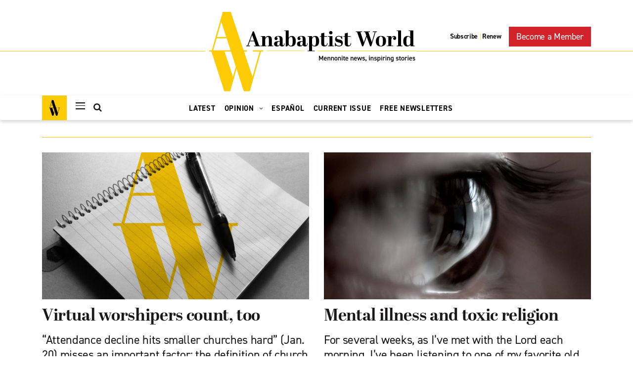

--- FILE ---
content_type: text/html; charset=UTF-8
request_url: https://anabaptistworld.org/2023/02/06/
body_size: 12762
content:
    <!DOCTYPE html>
<html lang="en-US">
    <head>
        <meta charset="UTF-8">
        <meta name="viewport" content="width=device-width, initial-scale=1, shrink-to-fit=no">
        <link rel="profile" href="http://gmpg.org/xfn/11">
        <!--Fonts-->
        <link rel="stylesheet" href="https://use.typekit.net/nro1vic.css">
        <link href="//cloud.typenetwork.com/projects/4047/fontface.css/" rel="stylesheet" type="text/css">

		<title>February 6, 2023 | Anabaptist World</title>
<meta name='robots' content='max-image-preview:large' />

<!-- Google Tag Manager for WordPress by gtm4wp.com -->
<script data-cfasync="false" data-pagespeed-no-defer>
	var gtm4wp_datalayer_name = "dataLayer";
	var dataLayer = dataLayer || [];
</script>
<!-- End Google Tag Manager for WordPress by gtm4wp.com -->
<!-- This site is optimized with the Yoast SEO Premium plugin v11.4 - https://yoast.com/wordpress/plugins/seo/ -->
<meta name="robots" content="noindex,follow"/>
<meta property="og:locale" content="en_US" />
<meta property="og:type" content="object" />
<meta property="og:title" content="February 6, 2023 | Anabaptist World" />
<meta property="og:url" content="https://anabaptistworld.org/2023/02/06/" />
<meta property="og:site_name" content="Anabaptist World" />
<meta name="twitter:card" content="summary_large_image" />
<meta name="twitter:title" content="February 6, 2023 | Anabaptist World" />
<script type='application/ld+json' class='yoast-schema-graph yoast-schema-graph--main'>{"@context":"https://schema.org","@graph":[{"@type":"Organization","@id":"https://anabaptistworld.org/#organization","name":"Anabaptist World","url":"https://anabaptistworld.org/","sameAs":[],"logo":{"@type":"ImageObject","@id":"https://anabaptistworld.org/#logo","url":"https://anabaptistworld.org/wp-content/uploads/2020/08/logo-hover.svg","width":419,"height":161,"caption":"Anabaptist World"},"image":{"@id":"https://anabaptistworld.org/#logo"}},{"@type":"WebSite","@id":"https://anabaptistworld.org/#website","url":"https://anabaptistworld.org/","name":"Anabaptist World","publisher":{"@id":"https://anabaptistworld.org/#organization"},"potentialAction":{"@type":"SearchAction","target":"https://anabaptistworld.org/?s={search_term_string}","query-input":"required name=search_term_string"}},{"@type":"CollectionPage","@id":"https://anabaptistworld.org/2023/02/06/#webpage","url":"https://anabaptistworld.org/2023/02/06/","inLanguage":"en-US","name":"February 6, 2023 | Anabaptist World","isPartOf":{"@id":"https://anabaptistworld.org/#website"}}]}</script>
<!-- / Yoast SEO Premium plugin. -->

<link rel='dns-prefetch' href='//maps.googleapis.com' />
<link href='https://fonts.gstatic.com' crossorigin rel='preconnect' />
<link rel="alternate" type="application/rss+xml" title="Anabaptist World &raquo; Feed" href="https://anabaptistworld.org/feed/" />
<style type="text/css">
img.wp-smiley,
img.emoji {
	display: inline !important;
	border: none !important;
	box-shadow: none !important;
	height: 1em !important;
	width: 1em !important;
	margin: 0 0.07em !important;
	vertical-align: -0.1em !important;
	background: none !important;
	padding: 0 !important;
}
</style>
	<link rel='stylesheet' id='wp-block-library-css' href='https://anabaptistworld.org/wp-includes/css/dist/block-library/style.min.css?ver=6.1.9' type='text/css' media='all' />
<link rel='stylesheet' id='classic-theme-styles-css' href='https://anabaptistworld.org/wp-includes/css/classic-themes.min.css?ver=1' type='text/css' media='all' />
<style id='global-styles-inline-css' type='text/css'>
body{--wp--preset--color--black: #000000;--wp--preset--color--cyan-bluish-gray: #abb8c3;--wp--preset--color--white: #ffffff;--wp--preset--color--pale-pink: #f78da7;--wp--preset--color--vivid-red: #cf2e2e;--wp--preset--color--luminous-vivid-orange: #ff6900;--wp--preset--color--luminous-vivid-amber: #fcb900;--wp--preset--color--light-green-cyan: #7bdcb5;--wp--preset--color--vivid-green-cyan: #00d084;--wp--preset--color--pale-cyan-blue: #8ed1fc;--wp--preset--color--vivid-cyan-blue: #0693e3;--wp--preset--color--vivid-purple: #9b51e0;--wp--preset--gradient--vivid-cyan-blue-to-vivid-purple: linear-gradient(135deg,rgba(6,147,227,1) 0%,rgb(155,81,224) 100%);--wp--preset--gradient--light-green-cyan-to-vivid-green-cyan: linear-gradient(135deg,rgb(122,220,180) 0%,rgb(0,208,130) 100%);--wp--preset--gradient--luminous-vivid-amber-to-luminous-vivid-orange: linear-gradient(135deg,rgba(252,185,0,1) 0%,rgba(255,105,0,1) 100%);--wp--preset--gradient--luminous-vivid-orange-to-vivid-red: linear-gradient(135deg,rgba(255,105,0,1) 0%,rgb(207,46,46) 100%);--wp--preset--gradient--very-light-gray-to-cyan-bluish-gray: linear-gradient(135deg,rgb(238,238,238) 0%,rgb(169,184,195) 100%);--wp--preset--gradient--cool-to-warm-spectrum: linear-gradient(135deg,rgb(74,234,220) 0%,rgb(151,120,209) 20%,rgb(207,42,186) 40%,rgb(238,44,130) 60%,rgb(251,105,98) 80%,rgb(254,248,76) 100%);--wp--preset--gradient--blush-light-purple: linear-gradient(135deg,rgb(255,206,236) 0%,rgb(152,150,240) 100%);--wp--preset--gradient--blush-bordeaux: linear-gradient(135deg,rgb(254,205,165) 0%,rgb(254,45,45) 50%,rgb(107,0,62) 100%);--wp--preset--gradient--luminous-dusk: linear-gradient(135deg,rgb(255,203,112) 0%,rgb(199,81,192) 50%,rgb(65,88,208) 100%);--wp--preset--gradient--pale-ocean: linear-gradient(135deg,rgb(255,245,203) 0%,rgb(182,227,212) 50%,rgb(51,167,181) 100%);--wp--preset--gradient--electric-grass: linear-gradient(135deg,rgb(202,248,128) 0%,rgb(113,206,126) 100%);--wp--preset--gradient--midnight: linear-gradient(135deg,rgb(2,3,129) 0%,rgb(40,116,252) 100%);--wp--preset--duotone--dark-grayscale: url('#wp-duotone-dark-grayscale');--wp--preset--duotone--grayscale: url('#wp-duotone-grayscale');--wp--preset--duotone--purple-yellow: url('#wp-duotone-purple-yellow');--wp--preset--duotone--blue-red: url('#wp-duotone-blue-red');--wp--preset--duotone--midnight: url('#wp-duotone-midnight');--wp--preset--duotone--magenta-yellow: url('#wp-duotone-magenta-yellow');--wp--preset--duotone--purple-green: url('#wp-duotone-purple-green');--wp--preset--duotone--blue-orange: url('#wp-duotone-blue-orange');--wp--preset--font-size--small: 13px;--wp--preset--font-size--medium: 20px;--wp--preset--font-size--large: 36px;--wp--preset--font-size--x-large: 42px;--wp--preset--spacing--20: 0.44rem;--wp--preset--spacing--30: 0.67rem;--wp--preset--spacing--40: 1rem;--wp--preset--spacing--50: 1.5rem;--wp--preset--spacing--60: 2.25rem;--wp--preset--spacing--70: 3.38rem;--wp--preset--spacing--80: 5.06rem;}:where(.is-layout-flex){gap: 0.5em;}body .is-layout-flow > .alignleft{float: left;margin-inline-start: 0;margin-inline-end: 2em;}body .is-layout-flow > .alignright{float: right;margin-inline-start: 2em;margin-inline-end: 0;}body .is-layout-flow > .aligncenter{margin-left: auto !important;margin-right: auto !important;}body .is-layout-constrained > .alignleft{float: left;margin-inline-start: 0;margin-inline-end: 2em;}body .is-layout-constrained > .alignright{float: right;margin-inline-start: 2em;margin-inline-end: 0;}body .is-layout-constrained > .aligncenter{margin-left: auto !important;margin-right: auto !important;}body .is-layout-constrained > :where(:not(.alignleft):not(.alignright):not(.alignfull)){max-width: var(--wp--style--global--content-size);margin-left: auto !important;margin-right: auto !important;}body .is-layout-constrained > .alignwide{max-width: var(--wp--style--global--wide-size);}body .is-layout-flex{display: flex;}body .is-layout-flex{flex-wrap: wrap;align-items: center;}body .is-layout-flex > *{margin: 0;}:where(.wp-block-columns.is-layout-flex){gap: 2em;}.has-black-color{color: var(--wp--preset--color--black) !important;}.has-cyan-bluish-gray-color{color: var(--wp--preset--color--cyan-bluish-gray) !important;}.has-white-color{color: var(--wp--preset--color--white) !important;}.has-pale-pink-color{color: var(--wp--preset--color--pale-pink) !important;}.has-vivid-red-color{color: var(--wp--preset--color--vivid-red) !important;}.has-luminous-vivid-orange-color{color: var(--wp--preset--color--luminous-vivid-orange) !important;}.has-luminous-vivid-amber-color{color: var(--wp--preset--color--luminous-vivid-amber) !important;}.has-light-green-cyan-color{color: var(--wp--preset--color--light-green-cyan) !important;}.has-vivid-green-cyan-color{color: var(--wp--preset--color--vivid-green-cyan) !important;}.has-pale-cyan-blue-color{color: var(--wp--preset--color--pale-cyan-blue) !important;}.has-vivid-cyan-blue-color{color: var(--wp--preset--color--vivid-cyan-blue) !important;}.has-vivid-purple-color{color: var(--wp--preset--color--vivid-purple) !important;}.has-black-background-color{background-color: var(--wp--preset--color--black) !important;}.has-cyan-bluish-gray-background-color{background-color: var(--wp--preset--color--cyan-bluish-gray) !important;}.has-white-background-color{background-color: var(--wp--preset--color--white) !important;}.has-pale-pink-background-color{background-color: var(--wp--preset--color--pale-pink) !important;}.has-vivid-red-background-color{background-color: var(--wp--preset--color--vivid-red) !important;}.has-luminous-vivid-orange-background-color{background-color: var(--wp--preset--color--luminous-vivid-orange) !important;}.has-luminous-vivid-amber-background-color{background-color: var(--wp--preset--color--luminous-vivid-amber) !important;}.has-light-green-cyan-background-color{background-color: var(--wp--preset--color--light-green-cyan) !important;}.has-vivid-green-cyan-background-color{background-color: var(--wp--preset--color--vivid-green-cyan) !important;}.has-pale-cyan-blue-background-color{background-color: var(--wp--preset--color--pale-cyan-blue) !important;}.has-vivid-cyan-blue-background-color{background-color: var(--wp--preset--color--vivid-cyan-blue) !important;}.has-vivid-purple-background-color{background-color: var(--wp--preset--color--vivid-purple) !important;}.has-black-border-color{border-color: var(--wp--preset--color--black) !important;}.has-cyan-bluish-gray-border-color{border-color: var(--wp--preset--color--cyan-bluish-gray) !important;}.has-white-border-color{border-color: var(--wp--preset--color--white) !important;}.has-pale-pink-border-color{border-color: var(--wp--preset--color--pale-pink) !important;}.has-vivid-red-border-color{border-color: var(--wp--preset--color--vivid-red) !important;}.has-luminous-vivid-orange-border-color{border-color: var(--wp--preset--color--luminous-vivid-orange) !important;}.has-luminous-vivid-amber-border-color{border-color: var(--wp--preset--color--luminous-vivid-amber) !important;}.has-light-green-cyan-border-color{border-color: var(--wp--preset--color--light-green-cyan) !important;}.has-vivid-green-cyan-border-color{border-color: var(--wp--preset--color--vivid-green-cyan) !important;}.has-pale-cyan-blue-border-color{border-color: var(--wp--preset--color--pale-cyan-blue) !important;}.has-vivid-cyan-blue-border-color{border-color: var(--wp--preset--color--vivid-cyan-blue) !important;}.has-vivid-purple-border-color{border-color: var(--wp--preset--color--vivid-purple) !important;}.has-vivid-cyan-blue-to-vivid-purple-gradient-background{background: var(--wp--preset--gradient--vivid-cyan-blue-to-vivid-purple) !important;}.has-light-green-cyan-to-vivid-green-cyan-gradient-background{background: var(--wp--preset--gradient--light-green-cyan-to-vivid-green-cyan) !important;}.has-luminous-vivid-amber-to-luminous-vivid-orange-gradient-background{background: var(--wp--preset--gradient--luminous-vivid-amber-to-luminous-vivid-orange) !important;}.has-luminous-vivid-orange-to-vivid-red-gradient-background{background: var(--wp--preset--gradient--luminous-vivid-orange-to-vivid-red) !important;}.has-very-light-gray-to-cyan-bluish-gray-gradient-background{background: var(--wp--preset--gradient--very-light-gray-to-cyan-bluish-gray) !important;}.has-cool-to-warm-spectrum-gradient-background{background: var(--wp--preset--gradient--cool-to-warm-spectrum) !important;}.has-blush-light-purple-gradient-background{background: var(--wp--preset--gradient--blush-light-purple) !important;}.has-blush-bordeaux-gradient-background{background: var(--wp--preset--gradient--blush-bordeaux) !important;}.has-luminous-dusk-gradient-background{background: var(--wp--preset--gradient--luminous-dusk) !important;}.has-pale-ocean-gradient-background{background: var(--wp--preset--gradient--pale-ocean) !important;}.has-electric-grass-gradient-background{background: var(--wp--preset--gradient--electric-grass) !important;}.has-midnight-gradient-background{background: var(--wp--preset--gradient--midnight) !important;}.has-small-font-size{font-size: var(--wp--preset--font-size--small) !important;}.has-medium-font-size{font-size: var(--wp--preset--font-size--medium) !important;}.has-large-font-size{font-size: var(--wp--preset--font-size--large) !important;}.has-x-large-font-size{font-size: var(--wp--preset--font-size--x-large) !important;}
.wp-block-navigation a:where(:not(.wp-element-button)){color: inherit;}
:where(.wp-block-columns.is-layout-flex){gap: 2em;}
.wp-block-pullquote{font-size: 1.5em;line-height: 1.6;}
</style>
<link rel='stylesheet' id='ppress-frontend-css' href='https://anabaptistworld.org/wp-content/plugins/wp-user-avatar/assets/css/frontend.min.css?ver=4.14.4' type='text/css' media='all' />
<link rel='stylesheet' id='ppress-flatpickr-css' href='https://anabaptistworld.org/wp-content/plugins/wp-user-avatar/assets/flatpickr/flatpickr.min.css?ver=4.14.4' type='text/css' media='all' />
<link rel='stylesheet' id='ppress-select2-css' href='https://anabaptistworld.org/wp-content/plugins/wp-user-avatar/assets/select2/select2.min.css?ver=6.1.9' type='text/css' media='all' />
<link rel='stylesheet' id='everstrap-styles-css' href='https://anabaptistworld.org/wp-content/themes/anabaptist-world/assets/css/style.css' type='text/css' media='all' />
<script type='text/javascript' src='https://anabaptistworld.org/wp-includes/js/jquery/jquery.min.js?ver=3.6.1' id='jquery-core-js'></script>
<script type='text/javascript' src='https://anabaptistworld.org/wp-includes/js/jquery/jquery-migrate.min.js?ver=3.3.2' id='jquery-migrate-js'></script>
<script type='text/javascript' src='https://anabaptistworld.org/wp-content/plugins/wp-user-avatar/assets/flatpickr/flatpickr.min.js?ver=4.14.4' id='ppress-flatpickr-js'></script>
<script type='text/javascript' src='https://anabaptistworld.org/wp-content/plugins/wp-user-avatar/assets/select2/select2.min.js?ver=4.14.4' id='ppress-select2-js'></script>
<script type='text/javascript' src='https://maps.googleapis.com/maps/api/js?key=AIzaSyBu0TrYlDyF4fEwjGhjow6vNOSwAbbzuWk&#038;ver=6.1.9' id='dfw-google-map-js'></script>
<link rel="https://api.w.org/" href="https://anabaptistworld.org/wp-json/" /><link rel="EditURI" type="application/rsd+xml" title="RSD" href="https://anabaptistworld.org/xmlrpc.php?rsd" />
<link rel="wlwmanifest" type="application/wlwmanifest+xml" href="https://anabaptistworld.org/wp-includes/wlwmanifest.xml" />
<meta name="generator" content="WordPress 6.1.9" />

<!-- This site is using AdRotate Professional v5.16.3 to display their advertisements - https://ajdg.solutions/ -->
<!-- AdRotate CSS -->
<style type="text/css" media="screen">
	.g { margin:0px; padding:0px; overflow:hidden; line-height:1; zoom:1; }
	.g img { height:auto; }
	.g-col { position:relative; float:left; }
	.g-col:first-child { margin-left: 0; }
	.g-col:last-child { margin-right: 0; }
	.woocommerce-page .g, .bbpress-wrapper .g { margin: 20px auto; clear:both; }
	@media only screen and (max-width: 480px) {
		.g-col, .g-dyn, .g-single { width:100%; margin-left:0; margin-right:0; }
		.woocommerce-page .g, .bbpress-wrapper .g { margin: 10px auto; }
	}
</style>
<!-- /AdRotate CSS -->

<script id="mcjs">!function(c,h,i,m,p){m=c.createElement(h),p=c.getElementsByTagName(h)[0],m.async=1,m.src=i,p.parentNode.insertBefore(m,p)}(document,"script","https://chimpstatic.com/mcjs-connected/js/users/c1bfdcbefff42586b7c02ed47/308f6eb47e2c1f4a93a3b6340.js");</script>
<!-- Google Tag Manager for WordPress by gtm4wp.com -->
<!-- GTM Container placement set to manual -->
<script data-cfasync="false" data-pagespeed-no-defer type="text/javascript">
	var dataLayer_content = {"pagePostType":"post","pagePostType2":"day-post"};
	dataLayer.push( dataLayer_content );
</script>
<script data-cfasync="false">
(function(w,d,s,l,i){w[l]=w[l]||[];w[l].push({'gtm.start':
new Date().getTime(),event:'gtm.js'});var f=d.getElementsByTagName(s)[0],
j=d.createElement(s),dl=l!='dataLayer'?'&l='+l:'';j.async=true;j.src=
'//www.googletagmanager.com/gtm.js?id='+i+dl;f.parentNode.insertBefore(j,f);
})(window,document,'script','dataLayer','GTM-53G3ZVW');
</script>
<!-- End Google Tag Manager -->
<!-- End Google Tag Manager for WordPress by gtm4wp.com --><meta name="mobile-web-app-capable" content="yes">
<meta name="apple-mobile-web-app-capable" content="yes">
<meta name="apple-mobile-web-app-title" content="Anabaptist World - Mennonite news, Inspiring stories">
<div style='display:none;'></div><link rel="icon" href="https://d37adozyy71gtb.cloudfront.net/wp-content/uploads/2021/03/cropped-ABW-favicon-new-32x32.png" sizes="32x32" />
<link rel="icon" href="https://d37adozyy71gtb.cloudfront.net/wp-content/uploads/2021/03/cropped-ABW-favicon-new-192x192.png" sizes="192x192" />
<link rel="apple-touch-icon" href="https://d37adozyy71gtb.cloudfront.net/wp-content/uploads/2021/03/cropped-ABW-favicon-new-180x180.png" />
<meta name="msapplication-TileImage" content="https://d37adozyy71gtb.cloudfront.net/wp-content/uploads/2021/03/cropped-ABW-favicon-new-270x270.png" />
		<style type="text/css" id="wp-custom-css">
			.single article .entry-content img,
.page article .entry-content img {
	margin-bottom: 27px;
}		</style>
		<noscript><style id="rocket-lazyload-nojs-css">.rll-youtube-player, [data-lazy-src]{display:none !important;}</style></noscript>    </head>

<body class="archive date wp-embed-responsive group-blog hfeed">
    <!--.nav-drawer-->
<div id="nav-drawer" class="nav-drawer no-print">
	<div class="nav-drawer-inner">
		<div class="container">

			<div class="row">
				<div class="col-12">
					<div class="header-top-wrapper">
						<!--Site Logo -->
						<div class="site-logo text-center pt-4">
							<h1 class="navbar-brand">
								<a href="https://anabaptistworld.org/">
									<img src="https://anabaptistworld.org/wp-content/themes/anabaptist-world/images/logo.svg"
										 alt="Anabaptist World"
										 title="Anabaptist World" itemprop="url">

									<img class="main-logo-hover" src="https://anabaptistworld.org/wp-content/themes/anabaptist-world/images/logo-hover.svg"
										 alt="Anabaptist World"
										 title="Anabaptist World" itemprop="url">
								</a>
							</h1>
						</div>
					</div>
				</div>
			</div> <!--end row-->

			<!--Nav-drawer header section-->
			<div class="row">
				<div class="col-12">
					<div class="nav-drawer-header">
						<div class="header-menu">
									<div class="everstrap-search-button">
			<span class="search-icon everstrap-search-icon"><i class="fa fa-search"></i></span>
			<form method="get" id="searchform" class="everstra-search-form"
				  action="https://anabaptistworld.org/" role="search">
				<input type="text" class="field form-control" name="s" id="s"
					   placeholder="What are you looking for?"
					   value=""/>
				<input type="hidden" name="post_type" value="post">
			</form>
		</div>
								</div>



						<span class="navdrawer-close"></span>
					</div>
				</div>
			</div> <!--end row-->

			<!--Widget Area-->
			<div class="row">
									<div class="col-lg-3 col-sm-6">
						<aside id="nav_menu-6" class="widget widget_nav_menu"><h3 class="widget-title">MENNONITE CHURCHES</h3><div class="menu-nav-menu-mennonite-churches-container"><ul id="menu-nav-menu-mennonite-churches" class="menu"><li id="menu-item-86323" class="menu-item menu-item-type-custom menu-item-object-custom menu-item-has-children menu-item-86323"><a href="/tag/north-america">North America</a>
<ul class="sub-menu">
	<li id="menu-item-79001" class="menu-item menu-item-type-taxonomy menu-item-object-category menu-item-79001"><a href="https://anabaptistworld.org/category/mennonite-church-usa/">United States</a></li>
	<li id="menu-item-79008" class="menu-item menu-item-type-custom menu-item-object-custom menu-item-79008"><a href="/tag/canada/">Canada</a></li>
</ul>
</li>
<li id="menu-item-79003" class="menu-item menu-item-type-custom menu-item-object-custom menu-item-79003"><a href="/tag/africa/">Africa</a></li>
<li id="menu-item-79004" class="menu-item menu-item-type-custom menu-item-object-custom menu-item-79004"><a href="/tag/asia/">Asia</a></li>
<li id="menu-item-79005" class="menu-item menu-item-type-custom menu-item-object-custom menu-item-79005"><a href="/tag/europe/">Europe</a></li>
<li id="menu-item-79006" class="menu-item menu-item-type-custom menu-item-object-custom menu-item-79006"><a href="/tag/latin-america/">Latin America</a></li>
<li id="menu-item-79007" class="menu-item menu-item-type-custom menu-item-object-custom menu-item-79007"><a href="/tag/middle-east/">Middle East</a></li>
</ul></div></aside><aside id="nav_menu-7" class="widget widget_nav_menu"><h3 class="widget-title">PEOPLE</h3><div class="menu-nav-menu-people-container"><ul id="menu-nav-menu-people" class="menu"><li id="menu-item-77409" class="menu-item menu-item-type-taxonomy menu-item-object-category menu-item-77409"><a href="https://anabaptistworld.org/category/features/">Features</a></li>
<li id="menu-item-88841" class="menu-item menu-item-type-custom menu-item-object-custom menu-item-88841"><a href="/obituaries/">Obituaries</a></li>
<li id="menu-item-86810" class="menu-item menu-item-type-taxonomy menu-item-object-category menu-item-86810"><a href="https://anabaptistworld.org/category/opinion/leadership-opinion/">On Leadership</a></li>
</ul></div></aside>					</div>
				
									<div class="col-lg-3 col-sm-6">
						<aside id="nav_menu-8" class="widget widget_nav_menu"><h3 class="widget-title">TOPICS</h3><div class="menu-nav-menu-topics-container"><ul id="menu-nav-menu-topics" class="menu"><li id="menu-item-77435" class="menu-item menu-item-type-taxonomy menu-item-object-category menu-item-77435"><a href="https://anabaptistworld.org/category/peace-and-justice/">Peace and Justice</a></li>
<li id="menu-item-77444" class="menu-item menu-item-type-taxonomy menu-item-object-category menu-item-77444"><a href="https://anabaptistworld.org/category/missional-church/">Mission</a></li>
<li id="menu-item-77447" class="menu-item menu-item-type-taxonomy menu-item-object-category menu-item-77447"><a href="https://anabaptistworld.org/category/spirituality/">Spirituality</a></li>
<li id="menu-item-79010" class="menu-item menu-item-type-custom menu-item-object-custom menu-item-79010"><a href="/tag/theology/">Theology</a></li>
<li id="menu-item-79009" class="menu-item menu-item-type-custom menu-item-object-custom menu-item-79009"><a href="/tag/education/">Education</a></li>
<li id="menu-item-77465" class="menu-item menu-item-type-taxonomy menu-item-object-category menu-item-77465"><a href="https://anabaptistworld.org/category/opinion/mediaculture/">Culture</a></li>
<li id="menu-item-77484" class="menu-item menu-item-type-taxonomy menu-item-object-category menu-item-77484"><a href="https://anabaptistworld.org/category/columns/book-review/">Books</a></li>
<li id="menu-item-77495" class="menu-item menu-item-type-taxonomy menu-item-object-category menu-item-77495"><a href="https://anabaptistworld.org/category/scripture/">Scripture</a></li>
</ul></div></aside><aside id="nav_menu-9" class="widget widget_nav_menu"><h3 class="widget-title">OPINION</h3><div class="menu-nav-menu-opinion-container"><ul id="menu-nav-menu-opinion" class="menu"><li id="menu-item-90147" class="menu-item menu-item-type-taxonomy menu-item-object-category menu-item-90147"><a href="https://anabaptistworld.org/category/opinion/editorials/">Editorials</a></li>
<li id="menu-item-86327" class="menu-item menu-item-type-taxonomy menu-item-object-category menu-item-86327"><a href="https://anabaptistworld.org/category/columns/">Columns</a></li>
<li id="menu-item-86326" class="menu-item menu-item-type-taxonomy menu-item-object-category menu-item-86326"><a href="https://anabaptistworld.org/category/letters/">Letters</a></li>
<li id="menu-item-88324" class="menu-item menu-item-type-post_type menu-item-object-page menu-item-88324"><a href="https://anabaptistworld.org/five-things/">Five Things</a></li>
</ul></div></aside>					</div>
				
									<div class="col-lg-3 col-sm-6">
						<aside id="nav_menu-10" class="widget widget_nav_menu"><h3 class="widget-title">MORE</h3><div class="menu-nav-menu-more-container"><ul id="menu-nav-menu-more" class="menu"><li id="menu-item-89744" class="menu-item menu-item-type-taxonomy menu-item-object-category menu-item-89744"><a href="https://anabaptistworld.org/category/espanol/">Español</a></li>
<li id="menu-item-77550" class="menu-item menu-item-type-custom menu-item-object-custom menu-item-77550"><a href="http://eepurl.com/hbO88T">Free Newsletters</a></li>
<li id="menu-item-86322" class="menu-item menu-item-type-post_type menu-item-object-page menu-item-86322"><a href="https://anabaptistworld.org/podcasts/">Podcasts</a></li>
<li id="menu-item-77552" class="menu-item menu-item-type-custom menu-item-object-custom menu-item-77552"><a href="/podcast-latest/mennohealth-cast-podcast/">MennoHealth</a></li>
<li id="menu-item-83191" class="menu-item menu-item-type-custom menu-item-object-custom menu-item-83191"><a href="/podcast-latest/merienda-menonita-podcast/">Merienda Menonita</a></li>
<li id="menu-item-77553" class="menu-item menu-item-type-post_type menu-item-object-page menu-item-77553"><a href="https://anabaptistworld.org/classifieds/">Classifieds</a></li>
</ul></div></aside><aside id="nav_menu-11" class="widget widget_nav_menu"><h3 class="widget-title">ABOUT</h3><div class="menu-nav-menu-about-container"><ul id="menu-nav-menu-about" class="menu"><li id="menu-item-79889" class="menu-item menu-item-type-post_type menu-item-object-page menu-item-79889"><a href="https://anabaptistworld.org/identity-and-mission/">Identity and Mission</a></li>
<li id="menu-item-79888" class="menu-item menu-item-type-post_type menu-item-object-page menu-item-79888"><a href="https://anabaptistworld.org/history/">History</a></li>
<li id="menu-item-83188" class="menu-item menu-item-type-post_type menu-item-object-page menu-item-83188"><a href="https://anabaptistworld.org/our-staff/">Staff &#038; Board</a></li>
<li id="menu-item-83189" class="menu-item menu-item-type-post_type menu-item-object-page menu-item-83189"><a href="https://anabaptistworld.org/our-columnists/">Our Columnists</a></li>
<li id="menu-item-79885" class="menu-item menu-item-type-post_type menu-item-object-page menu-item-79885"><a href="https://anabaptistworld.org/editorial-policy/">Editorial Policy</a></li>
<li id="menu-item-79887" class="menu-item menu-item-type-post_type menu-item-object-page menu-item-79887"><a href="https://anabaptistworld.org/submit-your-work-and-opinions-writers-guidelines/">Writers Guidelines</a></li>
<li id="menu-item-86171" class="menu-item menu-item-type-post_type menu-item-object-page menu-item-86171"><a href="https://anabaptistworld.org/contact-page/">Contact</a></li>
</ul></div></aside>					</div>
				
									<div class="col-lg-3 col-sm-6">
						<aside id="nav_menu-12" class="widget widget_nav_menu"><h3 class="widget-title">MAGAZINE</h3><div class="menu-nav-menu-magazine-container"><ul id="menu-nav-menu-magazine" class="menu"><li id="menu-item-77559" class="menu-item menu-item-type-custom menu-item-object-custom menu-item-77559"><a href="https://subscribe.anabaptistworld.org/ANW/?f=paid">Subscribe</a></li>
<li id="menu-item-77560" class="menu-item menu-item-type-custom menu-item-object-custom menu-item-77560"><a href="https://subscribe.anabaptistworld.org/ANW/?f=renewp">Renew</a></li>
<li id="menu-item-79894" class="menu-item menu-item-type-post_type menu-item-object-page menu-item-79894"><a href="https://anabaptistworld.org/group-subscriptions/">Group Subscriptions</a></li>
<li id="menu-item-86926" class="menu-item menu-item-type-custom menu-item-object-custom menu-item-86926"><a href="https://subscribe.anabaptistworld.org/ANW/?f=gift">Gift Subscriptions</a></li>
<li id="menu-item-87526" class="menu-item menu-item-type-custom menu-item-object-custom menu-item-87526"><a href="https://subscribe.anabaptistworld.org/ANW/?f=custcare">Customer Service</a></li>
<li id="menu-item-87035" class="menu-item menu-item-type-post_type menu-item-object-page menu-item-87035"><a href="https://anabaptistworld.org/issue-archive/">Issue Archive</a></li>
</ul></div></aside><aside id="nav_menu-13" class="widget widget_nav_menu"><h3 class="widget-title">WAYS TO GIVE</h3><div class="menu-nav-menu-ways-to-give-container"><ul id="menu-nav-menu-ways-to-give" class="menu"><li id="menu-item-79909" class="menu-item menu-item-type-custom menu-item-object-custom menu-item-79909"><a href="https://subscribe.anabaptistworld.org/ANW/?f=donate">Donate</a></li>
<li id="menu-item-77578" class="menu-item menu-item-type-custom menu-item-object-custom menu-item-77578"><a href="https://subscribe.anabaptistworld.org/ANW/?f=member">Become a Member</a></li>
<li id="menu-item-79948" class="menu-item menu-item-type-post_type menu-item-object-page menu-item-79948"><a href="https://anabaptistworld.org/endowment-opportunities/">Endowment Opportunities</a></li>
</ul></div></aside><aside id="nav_menu-14" class="widget widget_nav_menu"><h3 class="widget-title">ADVERTISE</h3><div class="menu-nav-menu-advertise-container"><ul id="menu-nav-menu-advertise" class="menu"><li id="menu-item-86138" class="menu-item menu-item-type-post_type menu-item-object-page menu-item-86138"><a href="https://anabaptistworld.org/advertising-and-sponsorship/">Advertising and Sponsorship</a></li>
<li id="menu-item-84748" class="menu-item menu-item-type-post_type menu-item-object-page menu-item-84748"><a href="https://anabaptistworld.org/submit-an-obiturary/">Submit an Obituary</a></li>
<li id="menu-item-84746" class="menu-item menu-item-type-post_type menu-item-object-page menu-item-84746"><a href="https://anabaptistworld.org/submit-a-classified/">Submit a Classified</a></li>
</ul></div></aside>					</div>
				
			</div> <!--end row-->

			<!--Navdrawer Footer-->
			<div class="row">
				<div class="col-12">
					<div class="everstrap-social "><a href='https://www.instagram.com/anabaptistworld/' target='_blank'><i class='fa fa-instagram' aria-hidden='true'></i></a><a href='https://twitter.com/AnabaptistWorld' target='_blank'><i class='fa fa-twitter' aria-hidden='true'></i></a><a href='https://www.facebook.com/AnabaptistWorldHeadlines' target='_blank'><i class='fa fa-facebook' aria-hidden='true'></i></a></div>				</div>
			</div> <!--end row-->

		</div><!--end container-->

	</div>
</div>
<div class="site" id="page">

    <!-- ******************* The Navbar Area ******************* -->
    <div id="wrapper-navbar" class="wrapper-navbar">

        <div class="container">
            <div class="row">
                <div class="col-12">
                    <div class="header-top-wrapper">
                        <!--Site Logo -->
                        <div class="site-logo text-center pt-4">
                            <h1 class="navbar-brand">
                                <a href="https://anabaptistworld.org/">
                                    <img class="main-logo" src="https://anabaptistworld.org/wp-content/themes/anabaptist-world/images/logo.svg"
                                         alt="Anabaptist World"
                                         title="Anabaptist World" itemprop="url">

									<img class="main-logo-hover" src="https://anabaptistworld.org/wp-content/themes/anabaptist-world/images/logo-hover.svg"
										 alt="Anabaptist World"
										 title="Anabaptist World" itemprop="url">
                                </a>
                            </h1>
                        </div>

                        <!--Top Newsletter Menu-->
								<div class="subscribe-menu-wrapper">
			<div class="menu-link">
				<a href="https://subscribe.anabaptistworld.org/ANW/?f=paid">Subscribe</a>

									<span> | </span>
					<a href="https://subscribe.anabaptistworld.org/ANW/?f=renewp">Renew</a>
							</div>

			<a href="https://subscribe.anabaptistworld.org/ANW/?f=member"
			   class="btn btn-red">Become a Member</a>
		</div>
		                    </div>
                </div>
            </div>
        </div>

        <div id="main-header" class="header-top-section clearfix">
            <div class="container">
                <div class="row">
                    <div class="col-12">
                        <div class="header-btn-area">
                            <a class="everstra-site-link " href="https://anabaptistworld.org/">
                                <span class="overlay"></span>
                                <img class="menu-logo"
                                     src="https://anabaptistworld.org/wp-content/themes/anabaptist-world/images/menu-logo.svg"
                                     alt="Anabaptist World">
                            </a>
                            <button class="hamburger-btn">
                                <span class="hamburger-icon"></span>
                            </button>

                            <!-- Search button -->
									<div class="everstrap-search-button">
			<span class="search-icon everstrap-search-icon"><i class="fa fa-search"></i></span>
			<form method="get" id="searchform" class="everstra-search-form"
				  action="https://anabaptistworld.org/" role="search">
				<input type="text" class="field form-control" name="s" id="s"
					   placeholder="What are you looking for?"
					   value=""/>
				<input type="hidden" name="post_type" value="post">
			</form>
		</div>
		                        </div>

                        <nav class="navbar navbar-expand-md d-none d-md-block">
                            <div class="primary-nav">
								<ul id="menu-main-menu" class="menu nav navbar-nav"><li id="menu-item-98141" class="menu-item menu-item-type-post_type menu-item-object-page current_page_parent menu-item-98141 nav-item  has-menu-child"><a title="Latest" href="https://anabaptistworld.org/latest/">Latest</a></li>
<li id="menu-item-86680" class="menu-item menu-item-type-taxonomy menu-item-object-category menu-item-has-children menu-item-86680 nav-item dropdown  has-menu-child"><a title="Opinion" href="https://anabaptistworld.org/category/opinion/">Opinion <span class="fa fa-angle-down"></span></a>
<div class="dropdown-wrapper menu-item-depth-0">

<ul role="menu" class="dropdown-menu">
	<li id="menu-item-90146" class="menu-item menu-item-type-taxonomy menu-item-object-category menu-item-90146 nav-item  has-menu-child"><a title="Editorials" href="https://anabaptistworld.org/category/opinion/editorials/">Editorials</a></li>
	<li id="menu-item-86330" class="menu-item menu-item-type-taxonomy menu-item-object-category menu-item-86330 nav-item  has-menu-child"><a title="Columns" href="https://anabaptistworld.org/category/columns/">Columns</a></li>
	<li id="menu-item-86329" class="menu-item menu-item-type-taxonomy menu-item-object-category menu-item-86329 nav-item  has-menu-child"><a title="Letters" href="https://anabaptistworld.org/category/letters/">Letters</a></li>
	<li id="menu-item-88323" class="menu-item menu-item-type-post_type menu-item-object-page menu-item-88323 nav-item  has-menu-child"><a title="Five Things" href="https://anabaptistworld.org/five-things/">Five Things</a></li>

</ul>

</div>
</li>
<li id="menu-item-94518" class="menu-item menu-item-type-taxonomy menu-item-object-category menu-item-94518 nav-item  has-menu-child"><a title="Español" href="https://anabaptistworld.org/category/espanol/">Español</a></li>
<li id="menu-item-87204" class="menu-item menu-item-type-custom menu-item-object-custom menu-item-87204 nav-item  has-menu-child"><a title="Current Issue" href="https://anabaptistworld.org/tag/issue-202601">Current Issue</a></li>
<li id="menu-item-77404" class="menu-item menu-item-type-custom menu-item-object-custom menu-item-77404 nav-item  has-menu-child"><a title="Free Newsletters" href="https://anabaptistworld.org/free-newsletters/">Free Newsletters</a></li>
</ul>                            </div>
                        </nav><!-- .site-navigation -->
                    </div>
                </div><!-- .container -->
            </div><!-- .container -->
        </div>
    </div><!-- #wrapper-navbar end -->

	<div class="wrapper archive-wrapper" id="archive-wrapper">
		<div class="container">

			<div class="row">
				<div class="col-12">
					<header class="page-header text-center">
                        <h2 class="page-title"></h2>
					</header><!-- .page-header -->
				</div>
			</div>

			<div class="row posts-list featured-layout">
										<div class="col-sm-6 mb-30">
									<article class="post-98622 post type-post status-publish format-standard has-post-thumbnail hentry category-letters" id="post-98622">

							<div class="post-thumbnail">
											<a href="https://anabaptistworld.org/virtual-worshipers-count-too/">
								<span class="thumb-bg hover-large"
									  style="background: url(https://d37adozyy71gtb.cloudfront.net/wp-content/uploads/2020/09/AW_web_image_letter-750x490.jpg)"></span>
						</a>
						
									</div>
			
			<div class="entry-content">

				
				<div class="entry-header">
					<h2 class="entry-title"><a href="https://anabaptistworld.org/virtual-worshipers-count-too/" rel="bookmark">Virtual worshipers count, too</a></h2>				</div>

									<div class="post-excerpt">
						“Attendance decline hits smaller churches hard” (Jan. 20) misses an important factor: the definition of church attendance. The study counted only people attending in person.					</div>
				
				<div class="post-meta">
											<div class="post-author">
							<!--							<a href="-->
							<!--">-->
							<!--								-->							<!--							</a>-->

							<p class="byline"><a href="https://anabaptistworld.org/author/anabaptist-world/" title="Posts by Anabaptist World" class="author url fn" rel="author">Anabaptist World</a></p>						</div>
					
																		<div class="post-date">
																<a href="https://anabaptistworld.org/2023/02/06/"
								   rel="bookmark">February 6, 2023</a>
							</div>
															</div>

			</div>

		</article>
								</div>
												<div class="col-sm-6 mb-30">
									<article class="post-98608 post type-post status-publish format-standard has-post-thumbnail hentry category-columns tag-issue-20230210" id="post-98608">

							<div class="post-thumbnail">
											<a href="https://anabaptistworld.org/mental-illness-and-toxic-religion/">
								<span class="thumb-bg hover-large"
									  style="background: url(https://d37adozyy71gtb.cloudfront.net/wp-content/uploads/2023/02/Varun-Gaba-750x490.jpg)"></span>
						</a>
						
									</div>
			
			<div class="entry-content">

				
				<div class="entry-header">
					<h2 class="entry-title"><a href="https://anabaptistworld.org/mental-illness-and-toxic-religion/" rel="bookmark">Mental illness and toxic religion</a></h2>				</div>

									<div class="post-excerpt">
						<p>For several weeks, as I’ve met with the Lord each morning, I’ve been listening to one of my favorite old hymns, “There Is a Fountain Filled with Blood.”</p>
					</div>
				
				<div class="post-meta">
											<div class="post-author">
							<!--							<a href="-->
							<!--">-->
							<!--								-->							<!--							</a>-->

							<p class="byline"><a href="https://anabaptistworld.org/author/conrad-kanagy/" title="Posts by Conrad L. Kanagy" class="author url fn" rel="author">Conrad L. Kanagy</a> | <a href="https://anabaptistworld.org/author/for-anabaptist-world/" title="Posts by For Anabaptist World" class="author url fn" rel="author">For Anabaptist World</a></p>						</div>
					
																		<div class="post-date">
																<a href="https://anabaptistworld.org/2023/02/06/"
								   rel="bookmark">February 6, 2023</a>
							</div>
															</div>

			</div>

		</article>
								</div>
								<div class="everstrap-ad-wrapper">
			<aside id="5f457ad9e344d-2" class="widget 5f457ad9e344d"><div class="g g-1"><div class="g-single a-458"><a class="gofollow" data-track="NDU4LDEsMSw2MA==" href="https://www.tourmagination.com/vienna-to-venice-2026?utm_source=anabaptistworld&utm_medium=ad&utm_campaign=vienna_venice_2026"><img src="https://d37adozyy71gtb.cloudfront.net/wp-content/uploads/2026/01/AW-Website-Banner-Ad-Desktop-970x250px-4.gif" /></a></div></div></aside>		</div>
								<div class="col-sm-6 mb-30">
									<article class="post-98496 post type-post status-publish format-standard has-post-thumbnail hentry category-global-anabaptism category-international category-latest category-news tag-conscientious-objection tag-europe tag-issue-20230210 tag-mennonite-world-conference tag-netherlands tag-peace" id="post-98496">

							<div class="post-thumbnail">
											<a href="https://anabaptistworld.org/mwc-executive-committee-gathers-in-the-netherlands/">
								<span class="thumb-bg hover-large"
									  style="background: url(https://d37adozyy71gtb.cloudfront.net/wp-content/uploads/2023/01/mwc-exec-committee-2022-750x490.jpg)"></span>
						</a>
						
									</div>
			
			<div class="entry-content">

				
				<div class="entry-header">
					<h2 class="entry-title"><a href="https://anabaptistworld.org/mwc-executive-committee-gathers-in-the-netherlands/" rel="bookmark">MWC Executive Committee gathers in the Netherlands</a></h2>				</div>

									<div class="post-excerpt">
						<p>After several years of meeting online, the Mennonite World Conference Executive Committee gathered in person Dec. 12-14 in Schoorl, the Netherlands.</p>
					</div>
				
				<div class="post-meta">
											<div class="post-author">
							<!--							<a href="-->
							<!--">-->
							<!--								-->							<!--							</a>-->

							<p class="byline"><a href="https://anabaptistworld.org/author/mennonite-world-conference/" title="Posts by Mennonite World Conference" class="author url fn" rel="author">Mennonite World Conference</a></p>						</div>
					
																		<div class="post-date">
																<a href="https://anabaptistworld.org/2023/02/06/"
								   rel="bookmark">February 6, 2023</a>
							</div>
															</div>

			</div>

		</article>
								</div>
									</div>
			<div class="pagination-area">
							</div>
		</div>
	</div><!-- #archive-wrapper -->

		<div class="everstrap-ad-wrapper">
			<aside id="5f457ad9e344d-5" class="widget 5f457ad9e344d"><div class="g g-1"><div class="g-single a-458"><a class="gofollow" data-track="NDU4LDEsMSw2MA==" href="https://www.tourmagination.com/vienna-to-venice-2026?utm_source=anabaptistworld&utm_medium=ad&utm_campaign=vienna_venice_2026"><img src="https://d37adozyy71gtb.cloudfront.net/wp-content/uploads/2026/01/AW-Website-Banner-Ad-Desktop-970x250px-4.gif" /></a></div></div></aside>		</div>
		
<div class="footer-wrapper" id="wrapper-footer">

    <!--Footer Top-->
    <div class="footer-top-wrapper">
        <div class="container">
            <div class="row">
                <div class="col-md-7">
                    <div class="footer-menu-wrapper">
                        <!--Footer Logo-->
                        <div class="footer-logo">
                            <a class="everstra-site-link " href="https://anabaptistworld.org/">
                                <span class="overlay"></span>
                                <img class="menu-logo"
                                     src="https://anabaptistworld.org/wp-content/themes/anabaptist-world/images/menu-logo.svg"
                                     alt="Anabaptist World">
                            </a>

                            <a href="https://anabaptistworld.org/">
                                <span><img src="https://anabaptistworld.org/wp-content/themes/anabaptist-world/images/footer-text-logo.svg"
                                           alt="Anabaptist World"></span>
                            </a>

									<div class="everstrap-search-button">
			<span class="search-icon everstrap-search-icon"><i class="fa fa-search"></i></span>
			<form method="get" id="searchform" class="everstra-search-form"
				  action="https://anabaptistworld.org/" role="search">
				<input type="text" class="field form-control" name="s" id="s"
					   placeholder="What are you looking for?"
					   value=""/>
				<input type="hidden" name="post_type" value="post">
			</form>
		</div>
		                        </div>
                    </div>
                </div>

                <div class="col-md-5 align-self-center d-none d-md-block">
                    <div class="d-flex justify-content-end">
								<div class="subscribe-menu-wrapper">
			<div class="menu-link">
				<a href="https://subscribe.anabaptistworld.org/ANW/?f=paid">Subscribe</a>

									<span> | </span>
					<a href="https://subscribe.anabaptistworld.org/ANW/?f=renewp">Renew</a>
							</div>

			<a href="https://subscribe.anabaptistworld.org/ANW/?f=member"
			   class="btn btn-red">Become a Member</a>
		</div>
		                    </div>
                </div>
            </div>
        </div>
    </div>

    <!--Primary Footer-->
    <div class="primary-footer-wrapper">
        <div class="container">
            <div class="row">
                <div class="col-12 d-block d-md-none mb-4">
							<div class="subscribe-menu-wrapper">
			<div class="menu-link">
				<a href="https://subscribe.anabaptistworld.org/ANW/?f=paid">Subscribe</a>

									<span> | </span>
					<a href="https://subscribe.anabaptistworld.org/ANW/?f=renewp">Renew</a>
							</div>

			<a href="https://subscribe.anabaptistworld.org/ANW/?f=member"
			   class="btn btn-red">Become a Member</a>
		</div>
		                </div>
            </div>
            <div class="row footer-widget-area">
				<aside id="nav_menu-21" class="widget col-lg-2 col-md-4 col-sm-6 widget_nav_menu"><h3 class="widget-title">ABOUT</h3><div class="menu-footer-about-container"><ul id="menu-footer-about" class="menu"><li id="menu-item-86061" class="menu-item menu-item-type-post_type menu-item-object-page menu-item-86061"><a href="https://anabaptistworld.org/our-staff/">Staff and board</a></li>
<li id="menu-item-86062" class="menu-item menu-item-type-post_type menu-item-object-page menu-item-86062"><a href="https://anabaptistworld.org/identity-and-mission/">Identity and mission</a></li>
<li id="menu-item-86063" class="menu-item menu-item-type-post_type menu-item-object-page menu-item-86063"><a href="https://anabaptistworld.org/editorial-policy/">Editorial Policy</a></li>
<li id="menu-item-86064" class="menu-item menu-item-type-post_type menu-item-object-page menu-item-86064"><a href="https://anabaptistworld.org/submit-your-work-and-opinions-writers-guidelines/">Submit your work and opinions: Writer’s Guidelines</a></li>
<li id="menu-item-93215" class="menu-item menu-item-type-post_type menu-item-object-page menu-item-93215"><a href="https://anabaptistworld.org/contact-page/">Contact</a></li>
</ul></div></aside><aside id="nav_menu-22" class="widget col-lg-2 col-md-4 col-sm-6 widget_nav_menu"><h3 class="widget-title">MAGAZINE</h3><div class="menu-footer-magazine-container"><ul id="menu-footer-magazine" class="menu"><li id="menu-item-86066" class="menu-item menu-item-type-custom menu-item-object-custom menu-item-86066"><a href="https://subscribe.anabaptistworld.org/ANW/?f=paid">Subscribe</a></li>
<li id="menu-item-86799" class="menu-item menu-item-type-custom menu-item-object-custom menu-item-86799"><a href="https://subscribe.anabaptistworld.org/ANW/?f=renewp">Renew</a></li>
<li id="menu-item-86344" class="menu-item menu-item-type-post_type menu-item-object-page menu-item-86344"><a href="https://anabaptistworld.org/group-subscriptions/">Group subscriptions</a></li>
<li id="menu-item-86927" class="menu-item menu-item-type-custom menu-item-object-custom menu-item-86927"><a href="https://subscribe.anabaptistworld.org/ANW/?f=gift">Gift subscriptions</a></li>
<li id="menu-item-86535" class="menu-item menu-item-type-custom menu-item-object-custom menu-item-86535"><a href="https://subscribe.anabaptistworld.org/ANW/?f=custcare">Customer service</a></li>
<li id="menu-item-107047" class="menu-item menu-item-type-post_type menu-item-object-page menu-item-107047"><a href="https://anabaptistworld.org/issue-archive/">Issue Archive</a></li>
</ul></div></aside><aside id="nav_menu-23" class="widget col-lg-2 col-md-4 col-sm-6 widget_nav_menu"><h3 class="widget-title">GIVE</h3><div class="menu-footer-ways-to-give-container"><ul id="menu-footer-ways-to-give" class="menu"><li id="menu-item-86073" class="menu-item menu-item-type-custom menu-item-object-custom menu-item-86073"><a href="https://subscribe.anabaptistworld.org/ANW/?f=donate">Donate</a></li>
<li id="menu-item-86072" class="menu-item menu-item-type-custom menu-item-object-custom menu-item-86072"><a href="https://subscribe.anabaptistworld.org/ANW/?f=member">Become a Member</a></li>
<li id="menu-item-86074" class="menu-item menu-item-type-post_type menu-item-object-page menu-item-86074"><a href="https://anabaptistworld.org/endowment-opportunities/">Endowment Opportunities</a></li>
</ul></div></aside><aside id="nav_menu-24" class="widget col-lg-2 col-md-4 col-sm-6 widget_nav_menu"><h3 class="widget-title">ADVERTISE</h3><div class="menu-footer-advertise-container"><ul id="menu-footer-advertise" class="menu"><li id="menu-item-86075" class="menu-item menu-item-type-post_type menu-item-object-page menu-item-86075"><a href="https://anabaptistworld.org/advertising-and-sponsorship/">Ads and sponsorships</a></li>
<li id="menu-item-86082" class="menu-item menu-item-type-post_type menu-item-object-page menu-item-86082"><a href="https://anabaptistworld.org/submit-a-classified/">Submit a classified ad</a></li>
<li id="menu-item-86532" class="menu-item menu-item-type-post_type menu-item-object-page menu-item-86532"><a href="https://anabaptistworld.org/submit-an-obiturary/">Submit an obiturary</a></li>
</ul></div></aside><aside id="nav_menu-25" class="widget col-lg-2 col-md-4 col-sm-6 widget_nav_menu"><h3 class="widget-title">MORE</h3><div class="menu-footer-more-container"><ul id="menu-footer-more" class="menu"><li id="menu-item-86078" class="menu-item menu-item-type-custom menu-item-object-custom menu-item-86078"><a href="https://anabaptistworld.org/free-newsletters/">Free newsletters</a></li>
<li id="menu-item-86533" class="menu-item menu-item-type-custom menu-item-object-custom menu-item-86533"><a href="/obituaries/">Obituaries</a></li>
<li id="menu-item-86534" class="menu-item menu-item-type-custom menu-item-object-custom menu-item-86534"><a href="/classifieds/">Classifieds</a></li>
</ul></div></aside><aside id="text-5" class="widget col-lg-2 col-md-4 col-sm-6 widget_text">			<div class="textwidget"><a href="https://anabaptistworld.org/wp-login.php">Staff Log In</a>
</div>
		</aside>            </div>
        </div>
    </div>

    <!--Primary Footer-->
    <div class="footer-copyright-wrapper pb-5">
        <div class="container">
            <div class="row">
                <div class="col-md-7">
                    <div class="copyright-inner mb-3 md-md-0 text-center text-md-left">
                        <p>© 2026 Anabaptist World — All rights reserved. | <a href="https://anabaptistworld.org/privacy-policy">Privacy
                                Policy</a> | <a
                                    href="https://anabaptistworld.org/writers-guidelines">Comments Policy</a> | <a
                                    href="https://anabaptistworld.org/contact-page">Contact Us</a></p>

                        <p>Website by <a href="https://webpublisherpro.com/"
                                         target="_blank">WEB PUBLISHER PRO</a></p>
                    </div>
                </div>

                <div class="col-md-5 text-center text-md-right">
					<div class="everstrap-social "><a href='https://www.instagram.com/anabaptistworld/' target='_blank'><i class='fa fa-instagram' aria-hidden='true'></i></a><a href='https://twitter.com/AnabaptistWorld' target='_blank'><i class='fa fa-twitter' aria-hidden='true'></i></a><a href='https://www.facebook.com/AnabaptistWorldHeadlines' target='_blank'><i class='fa fa-facebook' aria-hidden='true'></i></a></div>                </div>
            </div>
        </div>
    </div>
</div><!-- wrapper end -->

</div><!-- #page we need this extra closing tag here -->

<script type='text/javascript' id='adrotate-clicker-js-extra'>
/* <![CDATA[ */
var click_object = {"ajax_url":"https:\/\/anabaptistworld.org\/wp-admin\/admin-ajax.php"};
/* ]]> */
</script>
<script type='text/javascript' src='https://anabaptistworld.org/wp-content/plugins/adrotate-pro/library/jquery.clicker.js' id='adrotate-clicker-js'></script>
<script type='text/javascript' id='ppress-frontend-script-js-extra'>
/* <![CDATA[ */
var pp_ajax_form = {"ajaxurl":"https:\/\/anabaptistworld.org\/wp-admin\/admin-ajax.php","confirm_delete":"Are you sure?","deleting_text":"Deleting...","deleting_error":"An error occurred. Please try again.","nonce":"9d6317bfd5","disable_ajax_form":"false","is_checkout":"0","is_checkout_tax_enabled":"0"};
/* ]]> */
</script>
<script type='text/javascript' src='https://anabaptistworld.org/wp-content/plugins/wp-user-avatar/assets/js/frontend.min.js?ver=4.14.4' id='ppress-frontend-script-js'></script>
<script type='text/javascript' src='https://anabaptistworld.org/wp-content/themes/anabaptist-world/assets/js/jquery.news-ticker.min.js?ver=1.0.0' id='news-ticker-js'></script>
<script type='text/javascript' src='https://anabaptistworld.org/wp-content/themes/anabaptist-world/assets/js/jquery.magnific-popup.min.js' id='magnific-popup-js'></script>
<script type='text/javascript' src='https://anabaptistworld.org/wp-content/themes/anabaptist-world/assets/js/sticky-sidebar.min.js' id='sticky-sidebar-js'></script>
<script type='text/javascript' src='https://anabaptistworld.org/wp-content/themes/anabaptist-world/assets/js/owl.carousel.js?ver=1.0.0' id='owl-carousel-js'></script>
<script type='text/javascript' src='https://anabaptistworld.org/wp-content/themes/anabaptist-world/assets/js/bundle.js' id='everstrap-scripts-js'></script>
<script type='text/javascript' src='https://anabaptistworld.org/wp-includes/js/underscore.min.js?ver=1.13.4' id='underscore-js'></script>
<script type='text/javascript' id='wp-util-js-extra'>
/* <![CDATA[ */
var _wpUtilSettings = {"ajax":{"url":"\/wp-admin\/admin-ajax.php"}};
/* ]]> */
</script>
<script type='text/javascript' src='https://anabaptistworld.org/wp-includes/js/wp-util.min.js?ver=6.1.9' id='wp-util-js'></script>
			<script type="application/javascript">
				(function($){
					$('.es-load-more').on('click', function (e) {
						e.preventDefault();

						var $button = $(this),
							query = $button.data('args');

						$button.text('Loading....');

						wp.ajax.send('es_load_more', {
							data: query,

							success: function (res) {
								$button.text('Load More');

								if (res.posts) {
									query.offset = res.query.offset;

									//when body has video layout append inside video section otherwise appned self section
                                    if ($('body').find('.video-layout-list').length > 0) {
                                        $('.video-layout-list').append(res.posts);
                                    } else if ($('body').find('.contributors-wrapper').length > 0) {
                                        $('.load-more-div').before(res.posts);
                                    } else {
                                        $button.before(res.posts);
                                    }

									$button.attr('data-args', query);
								} else {
								    if ( query.page_name === 'contributors' ) {
                                        $button.text('No More Contributors');
                                    } else {
                                        $button.text('No More Posts');
                                    }
								}
							},
							error: function (error) {
								$button.text('No More Posts');
							}
						});

						return false;
					});

				})(jQuery);
			</script>
			
</body>

</html>

<!--
Performance optimized by Redis Object Cache. Learn more: https://wprediscache.com

Retrieved 6074 objects (706 KB) from Redis using PhpRedis (v5.3.7).
-->


--- FILE ---
content_type: text/css
request_url: https://cloud.typenetwork.com/projects/4047/fontface.css/
body_size: 1695
content:
/* This CSS resource incorporates links to font software which is the
   valuable copyrighted property of Type Network, Inc. and/or their
   suppliers. You may not attempt to copy, install, redistribute,
   convert, modify or reverse engineer this font software. Please
   contact Type Network with any questions: www.typenetwork.com */

  
@font-face {
font-family: "Miller Text Rom";
font-weight: normal; 
font-style: normal; 
font-display: swap; 


src: url("//fastly-cloud.typenetwork.com/projects/4047/4c3_vdef_emp_4da9.woff2?ddc0ee1b29f22d0bf691ca97fc73962a4cad3c8e") format("woff2"),
     url("//fastly-cloud.typenetwork.com/projects/4047/4c3_vdef_emp_4da9.woff?ddc0ee1b29f22d0bf691ca97fc73962a4cad3c8e") format("woff");

}
		
	 
@font-face {
font-family: "Miller Text Bd";
font-weight: normal; 
font-style: normal; 
font-display: swap; 


src: url("//fastly-cloud.typenetwork.com/projects/4047/4c5_vdef_emp_4dab.woff2?ddc0ee1b29f22d0bf691ca97fc73962a4cad3c8e") format("woff2"),
     url("//fastly-cloud.typenetwork.com/projects/4047/4c5_vdef_emp_4dab.woff?ddc0ee1b29f22d0bf691ca97fc73962a4cad3c8e") format("woff");

}
		
	 
@font-face {
font-family: "Miller Text Bd It";
font-weight: normal; 
font-style: italic; 
font-display: swap; 


src: url("//fastly-cloud.typenetwork.com/projects/4047/4c6_vdef_emp_4dac.woff2?ddc0ee1b29f22d0bf691ca97fc73962a4cad3c8e") format("woff2"),
     url("//fastly-cloud.typenetwork.com/projects/4047/4c6_vdef_emp_4dac.woff?ddc0ee1b29f22d0bf691ca97fc73962a4cad3c8e") format("woff");

}
		
	 
@font-face {
font-family: "Miller Text It";
font-weight: normal; 
font-style: italic; 
font-display: swap; 


src: url("//fastly-cloud.typenetwork.com/projects/4047/4c4_vdef_emp_4daa.woff2?ddc0ee1b29f22d0bf691ca97fc73962a4cad3c8e") format("woff2"),
     url("//fastly-cloud.typenetwork.com/projects/4047/4c4_vdef_emp_4daa.woff?ddc0ee1b29f22d0bf691ca97fc73962a4cad3c8e") format("woff");

}


--- FILE ---
content_type: text/plain
request_url: https://www.google-analytics.com/j/collect?v=1&_v=j102&a=769031546&t=pageview&_s=1&dl=https%3A%2F%2Fanabaptistworld.org%2F2023%2F02%2F06%2F&ul=en-us%40posix&dt=February%206%2C%202023%20%7C%20Anabaptist%20World&sr=1280x720&vp=1280x720&_u=YEBAAEABAAAAACAAI~&jid=1417774297&gjid=464990662&cid=215351616.1768768803&tid=UA-175214732-1&_gid=502539420.1768768803&_r=1&_slc=1&gtm=45He61e1n8153G3ZVWv9104080195za200zd9104080195&gcd=13l3l3l3l1l1&dma=0&tag_exp=103116026~103200004~104527907~104528500~104684208~104684211~105391252~115938466~115938469~116682876~117041587&z=551153329
body_size: -452
content:
2,cG-V3RR60W01T

--- FILE ---
content_type: image/svg+xml
request_url: https://anabaptistworld.org/wp-content/themes/anabaptist-world/images/logo.svg
body_size: 10133
content:
<svg xmlns="http://www.w3.org/2000/svg" viewBox="0 0 419 161" width="419" height="161">
	<style>
		tspan { white-space:pre }
		.shp0 { fill: #000000 } 
		.shp1 { fill: #ffcb05 } 
	</style>
	<g id="Layer">
		<path id="Layer" fill-rule="evenodd" class="shp0" d="M406.72 66.32C405.57 68.5 403.74 69.82 400.41 69.82C395.49 69.82 392.41 66.49 392.41 59.36C392.41 52.23 395.66 48.65 401.12 48.65C403.94 48.65 405.65 49.63 406.59 51.17L406.59 38.49L403.3 38.49L403.3 37.38L412.69 37.38L412.69 68.29L415.46 68.29L415.46 69.4L407.1 69.4L406.72 66.32ZM406.75 62.74L406.75 55.01C406.75 52.7 405.22 50.1 402.7 50.1C399.81 50.1 398.81 52.83 398.81 59.32C398.81 65.64 399.54 67.94 402.36 67.94C404.45 67.94 406.75 66.11 406.75 62.74ZM387.93 37.38L387.93 68.29L390.75 68.29L390.75 69.4L379.18 69.4L379.18 68.29L381.95 68.29L381.95 38.49L379.09 38.49L379.09 37.38L387.93 37.38ZM372.47 50.4C370.16 50.4 368.16 53.9 368.16 57.74L368.16 68.26L371.96 68.26L371.96 69.37L359.36 69.37L359.36 68.26L362.14 68.26L362.14 50.16L359.36 50.16L359.36 49.05L368.23 49.05L368.23 53.05C369.12 50.01 371.21 48.65 373.69 48.65C374.28 48.61 374.87 48.7 375.43 48.91C375.98 49.12 376.49 49.45 376.9 49.87C377.32 50.29 377.64 50.79 377.85 51.35C378.05 51.91 378.13 52.5 378.09 53.09C378.09 55.52 376.73 56.72 375.01 56.72C373.29 56.72 372.01 55.78 372.01 53.56C372.01 53.46 372.01 53.35 372.02 53.25C372.02 53.14 372.03 53.04 372.04 52.94C372.05 52.83 372.06 52.73 372.08 52.63C372.09 52.52 372.11 52.42 372.13 52.32L373.46 52.32C373.49 52.25 373.52 52.17 373.55 52.1C373.58 52.02 373.6 51.94 373.62 51.86C373.63 51.78 373.65 51.7 373.66 51.62C373.67 51.54 373.67 51.46 373.67 51.38C373.67 50.55 373.07 50.38 372.52 50.38M336.91 59.32C336.91 52.41 340.84 48.65 347.41 48.65C353.98 48.65 357.57 52.02 357.57 59.02C357.57 65.82 353.99 69.82 347.24 69.82C340.49 69.82 336.91 65.98 336.91 59.32ZM347.32 49.67C343.82 49.67 343.27 53.22 343.27 59.15C343.27 65.08 343.87 68.8 347.32 68.8C350.61 68.8 351.21 65.72 351.21 59.06C351.21 53.3 350.61 49.67 347.32 49.67ZM317.67 48.09L315.19 40.75L312.46 40.75L312.46 39.51L325.08 39.51L325.08 40.75L321.83 40.75L328.88 61.24L334.88 40.75L330.65 40.75L330.65 39.51L339.36 39.51L339.36 40.75L336.46 40.75L327.79 69.57L325.36 69.57L318.52 50.36L311.52 69.57L309.17 69.57L299.01 40.75L296.45 40.75L296.45 39.51L309.36 39.51L309.36 40.75L305.87 40.75L312.66 61.75L317.67 48.09ZM274.3 50.22L271.53 50.22L271.53 49.11L274.3 49.11L274.3 43.6L280.36 42.06L280.36 49.11L286 49.11L286 50.19L280.28 50.19L280.28 64.19C280.28 66.62 280.75 67.86 282.63 67.86C284.68 67.86 285.83 66.19 286.22 63.29L287.22 63.42C286.84 66.75 285.51 69.82 280.65 69.82C276.93 69.82 274.24 68.58 274.24 64.02L274.3 50.22ZM254.34 62.4L255.34 62.4C256.28 66.82 259.02 68.4 262.47 68.4C265.76 68.4 267.08 67.12 267.08 65.28C267.08 62.93 264.82 62.51 261.75 61.78C258.33 61.01 254.53 60.03 254.53 55.42C254.53 51.45 257.44 48.59 261.83 48.59C262.2 48.59 262.57 48.61 262.93 48.65C263.3 48.7 263.66 48.76 264.02 48.84C264.38 48.93 264.74 49.03 265.08 49.16C265.43 49.28 265.77 49.43 266.1 49.59C266.19 49.64 266.29 49.68 266.38 49.72C266.48 49.76 266.58 49.79 266.68 49.82C266.78 49.85 266.89 49.87 266.99 49.89C267.09 49.91 267.2 49.92 267.3 49.93C267.81 49.93 267.98 49.52 268.15 48.52L269 48.52L269 54.97L268.07 54.97C266.92 51.43 264.92 49.8 261.92 49.8C259.27 49.8 257.73 50.83 257.73 52.54C257.73 54.8 260.21 55.27 263.07 55.91C266.44 56.72 270.2 57.82 270.2 62.82C270.2 67.22 267.3 69.82 262.47 69.82C262 69.83 261.54 69.8 261.07 69.75C260.61 69.7 260.15 69.62 259.69 69.51C259.24 69.4 258.8 69.26 258.36 69.09C257.92 68.92 257.5 68.72 257.09 68.5C257.04 68.46 256.98 68.42 256.93 68.38C256.87 68.35 256.81 68.32 256.75 68.29C256.69 68.26 256.63 68.24 256.56 68.21C256.5 68.19 256.44 68.17 256.37 68.16C255.9 68.16 255.64 68.5 255.26 69.82L254.36 69.82L254.34 62.4ZM249.24 49.11L249.24 68.32L252.05 68.32L252.05 69.43L240.44 69.43L240.44 68.32L243.22 68.32L243.22 50.22L240.36 50.22L240.36 49.11L249.24 49.11ZM242.49 42.11C242.47 41.66 242.55 41.21 242.73 40.79C242.9 40.37 243.16 39.99 243.49 39.68C243.83 39.37 244.22 39.14 244.65 39C245.08 38.86 245.54 38.81 245.99 38.86C248.04 38.86 249.36 39.89 249.36 42.11C249.4 42.57 249.33 43.02 249.17 43.45C249.01 43.88 248.75 44.26 248.42 44.58C248.09 44.89 247.69 45.13 247.26 45.27C246.82 45.41 246.36 45.45 245.91 45.39C243.18 45.39 242.45 43.64 242.45 42.11M226.58 50.22L223.8 50.22L223.8 49.11L226.58 49.11L226.58 43.6L232.64 42.06L232.64 49.11L238.36 49.11L238.36 50.18L232.61 50.18L232.61 64.18C232.61 66.61 233.08 67.85 234.96 67.85C237.01 67.85 238.16 66.18 238.54 63.28L239.54 63.41C239.16 66.74 237.84 69.81 232.97 69.81C229.26 69.81 226.57 68.57 226.57 64.01L226.58 50.22ZM208.03 52.32C208.33 51.74 208.7 51.2 209.15 50.73C209.6 50.26 210.12 49.86 210.68 49.53C211.25 49.21 211.86 48.97 212.49 48.82C213.13 48.67 213.78 48.61 214.43 48.65C219.33 48.65 222.33 51.98 222.33 59.15C222.33 66.32 219.21 69.82 213.58 69.82C210.63 69.82 209.07 68.88 208.07 67.39L208.07 78.48L213.58 78.48L213.58 79.59L199.07 79.59L199.07 78.48L202.07 78.48L202.07 50.22L199.21 50.22L199.21 49.11L208 49.11L208.03 52.32ZM212.52 50.53C210.3 50.53 208 52.86 208 56.53L208 63.36C208 65.84 209.37 68.44 212.27 68.44C215.17 68.44 215.98 65.97 215.98 59.27C215.98 52.86 215.3 50.51 212.52 50.51M189.01 59.24L189.01 56.13C189.01 51.47 188.28 49.72 185.68 49.72C184.19 49.72 182.99 50.24 182.99 51.39C182.99 51.46 182.99 51.53 183 51.61C183.01 51.68 183.01 51.75 183.02 51.82C183.04 51.89 183.05 51.96 183.06 52.03C183.08 52.1 183.1 52.17 183.12 52.24L184.27 52.24C184.33 52.38 184.38 52.53 184.42 52.67C184.46 52.82 184.5 52.97 184.53 53.12C184.56 53.27 184.58 53.42 184.59 53.57C184.61 53.72 184.61 53.88 184.61 54.03C184.62 54.43 184.54 54.82 184.39 55.19C184.24 55.55 184.01 55.88 183.72 56.15C183.43 56.42 183.08 56.63 182.71 56.76C182.33 56.89 181.94 56.94 181.54 56.9C179.48 56.9 178.54 55.66 178.54 53.78C178.54 50.45 181.83 48.7 186.7 48.7C192.63 48.7 194.98 50.58 194.98 56.77L194.98 65.18C194.98 66.97 195.45 67.57 196.3 67.57C197.15 67.57 197.71 66.88 198.01 63.47L199.01 63.55C198.8 68.25 197.39 69.87 194.06 69.87C191.19 69.87 189.62 68.87 189.19 66.87C188.25 68.87 186.46 69.87 183.73 69.87C180.62 69.87 177.62 68.79 177.62 64.79C177.62 60.4 181.34 59.24 187.1 59.24L189.01 59.24ZM185.9 68.04C187.44 68.04 189.02 66.5 189.02 63.85L189.02 60.31L188.02 60.31C184.95 60.31 183.84 61.8 183.84 64.66C183.84 67.18 184.44 68.04 185.84 68.04M160.84 52.37C161.14 51.79 161.51 51.25 161.96 50.78C162.41 50.31 162.93 49.91 163.49 49.58C164.06 49.26 164.67 49.02 165.3 48.87C165.94 48.72 166.59 48.66 167.24 48.7C172.14 48.7 175.14 52.02 175.14 59.24C175.14 66.46 171.98 69.87 166.04 69.87C163.11 69.87 161.32 69.02 160.04 66.93L157.35 69.7L154.87 69.7L154.87 38.54L152.01 38.54L152.01 37.43L160.85 37.43L160.84 52.37ZM165.5 50.55C163.07 50.55 160.8 52.88 160.8 56.55L160.8 63.38C160.8 66.12 162.25 68.46 165.07 68.46C167.89 68.46 168.79 65.95 168.79 59.2C168.79 52.97 168.1 50.53 165.5 50.53M142.63 59.26L142.63 56.15C142.63 51.49 141.9 49.74 139.3 49.74C137.8 49.74 136.61 50.26 136.61 51.41C136.61 51.48 136.61 51.55 136.62 51.63C136.63 51.7 136.63 51.77 136.64 51.84C136.66 51.91 136.67 51.98 136.68 52.05C136.7 52.12 136.72 52.19 136.74 52.26L137.89 52.26C137.95 52.4 138 52.55 138.04 52.69C138.08 52.84 138.12 52.99 138.14 53.14C138.17 53.29 138.19 53.44 138.21 53.59C138.22 53.74 138.23 53.9 138.23 54.05C138.24 54.45 138.16 54.84 138.01 55.21C137.86 55.57 137.63 55.9 137.34 56.17C137.05 56.44 136.7 56.65 136.33 56.78C135.95 56.91 135.56 56.96 135.16 56.92C133.1 56.92 132.16 55.68 132.16 53.8C132.16 50.47 135.45 48.72 140.31 48.72C146.25 48.72 148.59 50.6 148.59 56.79L148.59 65.2C148.59 66.99 149.07 67.59 149.92 67.59C150.77 67.59 151.33 66.9 151.63 63.49L152.63 63.57C152.41 68.27 151.01 69.89 147.68 69.89C144.81 69.89 143.24 68.89 142.81 66.89C141.87 68.89 140.08 69.89 137.35 69.89C134.24 69.89 131.24 68.81 131.24 64.81C131.24 60.42 134.95 59.26 140.72 59.26L142.63 59.26ZM139.52 68.06C141.06 68.06 142.64 66.52 142.64 63.87L142.64 60.33L141.64 60.33C138.56 60.33 137.45 61.82 137.45 64.68C137.45 67.2 138.09 68.06 139.5 68.06M113.23 49.11L113.23 52.92C114.23 50.78 116.01 48.65 120.23 48.65C124.16 48.65 126.68 50.61 126.68 55.78L126.68 68.32L129.5 68.32L129.5 69.43L118.18 69.43L118.18 68.32L120.66 68.32L120.66 55.17C120.66 51.8 120.02 50.69 118.18 50.69C115.62 50.69 113.27 53.5 113.27 57.22L113.27 68.32L115.79 68.32L115.79 69.43L104.48 69.43L104.48 68.32L107.26 68.32L107.26 50.22L104.48 50.22L104.48 49.11L113.23 49.11ZM91.15 59.45L82.15 59.45L79.04 68.16L82.41 68.16L82.41 69.4L74.86 69.4L74.86 68.16L77.36 68.16L88.09 39.5L90.48 39.5L101.02 68.19L103.58 68.19L103.58 69.43L90.82 69.43L90.82 68.19L94.11 68.19L91.15 59.45ZM82.61 58.24L90.81 58.24L86.81 46.84L82.61 58.24Z" />
		<path id="Layer" fill-rule="evenodd" class="shp1" d="M42.56 160.54L30.56 160.54L4.56 80.35L-1.91 80.35L-1.91 77.73L5.36 77.73L27.36 0L43.66 0L69.66 77.73L76.44 77.73L76.44 80.35L70.54 80.35L87.54 131.11L101.89 80.35L88.28 80.35L88.28 77.73L109.36 77.73L109.36 80.35L104.64 80.35L82.06 160.54L70.06 160.54L55.36 115.11L42.56 160.54ZM15.71 50.77L15.71 50.77L8.09 77.73L43.23 77.73L35.33 53.39L15 53.39M15.71 50.77L34.44 50.77L24.44 19.9L15.71 50.77ZM53.9 110.63L44.07 80.35L31.07 80.35L48.07 131.18L53.9 110.63Z" />
		<path id="Layer" fill-rule="evenodd" class="shp0" d="M415.36 93.11C415.28 92.99 415.18 92.89 415.07 92.8C414.96 92.71 414.84 92.64 414.7 92.58C414.57 92.52 414.44 92.48 414.3 92.46C414.15 92.44 414.01 92.43 413.87 92.45C413.24 92.45 412.79 92.57 412.79 93.15C412.79 93.73 413.3 93.91 414.1 94.01C415.63 94.2 416.63 94.73 416.63 96.2C416.63 97.47 415.76 98.3 413.98 98.3C413.72 98.33 413.45 98.33 413.19 98.29C412.93 98.26 412.68 98.19 412.44 98.09C412.19 97.99 411.96 97.86 411.75 97.7C411.54 97.54 411.35 97.36 411.19 97.15L412.32 96.35C412.42 96.47 412.53 96.58 412.65 96.67C412.77 96.76 412.91 96.84 413.05 96.9C413.2 96.95 413.35 96.99 413.5 97.01C413.65 97.03 413.81 97.02 413.96 97C414.72 97 415.17 96.81 415.17 96.24C415.17 95.67 414.81 95.51 413.73 95.37C412.41 95.19 411.31 94.65 411.31 93.19C411.31 91.96 412.21 91.13 413.89 91.13C414.14 91.1 414.38 91.11 414.63 91.14C414.87 91.18 415.11 91.25 415.34 91.35C415.56 91.45 415.77 91.58 415.97 91.74C416.16 91.9 416.33 92.08 416.47 92.28L415.36 93.11ZM409.99 97.15C409.86 97.36 409.71 97.54 409.52 97.7C409.34 97.86 409.14 98 408.92 98.1C408.7 98.2 408.47 98.27 408.23 98.31C407.99 98.35 407.75 98.35 407.51 98.32C407.1 98.34 406.69 98.28 406.3 98.13C405.92 97.98 405.57 97.74 405.29 97.45C405 97.15 404.79 96.79 404.65 96.4C404.52 96.01 404.47 95.6 404.51 95.19L404.51 94.25C404.51 92.22 405.43 91.15 407.32 91.15C409.21 91.15 410.11 92.34 410.11 94.34L410.11 95.1L405.98 95.1C405.98 96.18 406.39 97.03 407.48 97.03C407.62 97.05 407.76 97.05 407.9 97.03C408.04 97.01 408.17 96.96 408.3 96.9C408.42 96.84 408.54 96.77 408.64 96.67C408.75 96.58 408.84 96.47 408.91 96.35L409.99 97.15ZM405.99 93.94L408.63 93.94C408.58 92.93 408.16 92.42 407.32 92.42C406.46 92.42 406.06 93 405.99 93.94ZM401.46 88.61L403.08 88.61L403.08 90.11L401.46 90.11L401.46 88.61ZM401.53 91.24L403.01 91.24L403.01 98.16L401.53 98.16L401.53 91.24ZM399.5 93.02C399.45 92.94 399.38 92.86 399.31 92.79C399.24 92.72 399.16 92.66 399.07 92.62C398.98 92.57 398.89 92.54 398.79 92.51C398.7 92.49 398.6 92.48 398.5 92.48C397.75 92.48 397.23 93.03 397.23 94.03L397.23 98.21L395.75 98.21L395.75 91.29L397.2 91.29L397.2 91.91C397.28 91.79 397.38 91.67 397.5 91.57C397.61 91.48 397.74 91.39 397.87 91.33C398.01 91.26 398.15 91.21 398.3 91.19C398.45 91.16 398.6 91.15 398.75 91.16C398.94 91.15 399.13 91.16 399.32 91.2C399.5 91.24 399.68 91.3 399.85 91.39C400.02 91.48 400.17 91.59 400.31 91.72C400.45 91.85 400.57 92 400.67 92.16L399.5 93.02ZM394.46 95.11C394.46 96.95 393.52 98.26 391.52 98.26C389.52 98.26 388.52 97.02 388.52 95.11L388.52 94.27C388.47 93.86 388.51 93.44 388.64 93.04C388.77 92.65 388.99 92.29 389.27 91.99C389.56 91.69 389.91 91.45 390.3 91.31C390.69 91.16 391.11 91.1 391.52 91.13C393.39 91.13 394.46 92.27 394.46 94.27L394.46 95.11ZM392.99 95.1L392.99 94.3C392.99 93.1 392.51 92.42 391.52 92.42C390.53 92.42 390.04 93.11 390.04 94.3L390.04 95.1C390.04 96.18 390.4 97.03 391.52 97.03C392.58 97.03 392.99 96.18 392.99 95.1ZM383.83 91.26L384.71 91.26L384.71 89.73L386.18 89.73L386.18 91.26L387.65 91.26L387.65 92.53L386.18 92.53L386.18 95.7C386.18 96.5 386.3 96.85 387.08 96.85L387.65 96.85L387.65 98.18L386.97 98.18C385.31 98.18 384.71 97.61 384.71 95.98L384.71 92.53L383.83 92.53L383.83 91.26ZM381.74 93.07C381.65 92.96 381.55 92.85 381.44 92.77C381.33 92.68 381.2 92.61 381.07 92.55C380.94 92.5 380.8 92.46 380.66 92.44C380.52 92.43 380.37 92.43 380.23 92.45C379.61 92.45 379.15 92.57 379.15 93.15C379.15 93.73 379.66 93.91 380.46 94.01C382 94.2 383 94.73 383 96.2C383 97.47 382.12 98.3 380.34 98.3C380.08 98.33 379.82 98.33 379.56 98.29C379.3 98.26 379.04 98.19 378.8 98.09C378.56 97.99 378.33 97.86 378.12 97.7C377.91 97.54 377.72 97.36 377.56 97.15L378.68 96.35C378.78 96.47 378.89 96.58 379.01 96.67C379.14 96.77 379.27 96.84 379.42 96.9C379.56 96.95 379.71 96.99 379.87 97.01C380.02 97.03 380.18 97.02 380.33 97C381.09 97 381.53 96.81 381.53 96.24C381.53 95.67 381.17 95.51 380.09 95.37C378.77 95.19 377.67 94.65 377.67 93.19C377.67 91.96 378.57 91.13 380.26 91.13C380.5 91.1 380.75 91.11 381 91.14C381.24 91.18 381.48 91.25 381.7 91.35C381.93 91.45 382.14 91.58 382.33 91.74C382.52 91.9 382.69 92.08 382.83 92.28L381.74 93.07ZM371.4 91.26L372.87 91.26L372.87 98.04C372.87 100.17 371.67 100.89 369.87 100.89C369.62 100.92 369.37 100.92 369.12 100.88C368.88 100.84 368.64 100.77 368.41 100.66C368.19 100.56 367.98 100.42 367.79 100.25C367.6 100.09 367.44 99.9 367.3 99.69L368.3 98.94C368.38 99.06 368.48 99.17 368.59 99.26C368.69 99.36 368.82 99.43 368.95 99.5C369.08 99.56 369.22 99.6 369.36 99.62C369.5 99.64 369.65 99.65 369.79 99.63C370.9 99.63 371.38 99.16 371.38 98.04L371.38 97.72C371.27 97.82 371.15 97.91 371.02 97.99C370.89 98.07 370.75 98.13 370.61 98.18C370.47 98.23 370.32 98.27 370.17 98.29C370.02 98.31 369.87 98.31 369.72 98.3C367.88 98.3 366.97 96.99 366.97 95.17L366.97 94.23C366.97 92.24 368.05 91.13 369.72 91.13C369.87 91.12 370.02 91.13 370.17 91.15C370.32 91.17 370.47 91.21 370.61 91.26C370.76 91.31 370.89 91.38 371.02 91.46C371.15 91.54 371.27 91.63 371.38 91.74L371.4 91.26ZM371.38 95.1L371.38 94.3C371.38 93.11 370.9 92.42 369.91 92.42C368.92 92.42 368.43 93.1 368.43 94.3L368.43 95.1C368.43 96.18 368.85 97.03 369.91 97.03C371.02 97.03 371.38 96.18 371.38 95.1ZM359.98 91.26L361.43 91.26L361.43 91.88C361.53 91.75 361.64 91.63 361.77 91.53C361.9 91.43 362.04 91.35 362.19 91.28C362.34 91.22 362.5 91.17 362.66 91.14C362.82 91.12 362.99 91.11 363.15 91.13C364.57 91.13 365.67 91.84 365.67 93.84L365.67 98.18L364.2 98.18L364.2 94.01C364.2 92.79 363.64 92.45 362.88 92.45C362.68 92.44 362.48 92.48 362.3 92.56C362.11 92.63 361.95 92.75 361.81 92.9C361.68 93.04 361.58 93.22 361.51 93.41C361.45 93.6 361.44 93.8 361.46 94L361.46 98.18L359.98 98.18L359.98 91.26ZM356.68 88.61L358.3 88.61L358.3 90.11L356.68 90.11L356.68 88.61ZM356.75 91.24L358.23 91.24L358.23 98.16L356.75 98.16L356.75 91.24ZM354.72 93.02C354.67 92.94 354.61 92.86 354.53 92.79C354.46 92.72 354.38 92.66 354.29 92.62C354.21 92.57 354.11 92.53 354.02 92.51C353.92 92.49 353.82 92.48 353.72 92.48C352.97 92.48 352.44 93.03 352.44 94.03L352.44 98.21L350.96 98.21L350.96 91.29L352.42 91.29L352.42 91.91C352.5 91.79 352.6 91.67 352.72 91.57C352.83 91.48 352.96 91.39 353.09 91.33C353.23 91.26 353.37 91.21 353.52 91.19C353.67 91.16 353.82 91.15 353.97 91.16C354.16 91.15 354.35 91.16 354.54 91.2C354.72 91.24 354.9 91.31 355.07 91.39C355.24 91.48 355.39 91.59 355.53 91.72C355.67 91.85 355.79 92 355.89 92.16L354.72 93.02ZM347.63 88.66L349.25 88.66L349.25 90.16L347.63 90.16L347.63 88.66ZM347.69 91.29L349.18 91.29L349.18 98.21L347.69 98.21L347.69 91.29ZM346.19 95.2C346.19 97 345.3 98.33 343.46 98.33C343.31 98.35 343.16 98.34 343 98.33C342.85 98.31 342.7 98.28 342.56 98.23C342.41 98.18 342.27 98.11 342.14 98.04C342.01 97.96 341.89 97.86 341.78 97.76L341.78 100.84L340.3 100.84L340.3 91.29L341.78 91.29L341.78 91.84C341.88 91.72 342 91.62 342.13 91.53C342.26 91.44 342.4 91.36 342.55 91.3C342.69 91.24 342.84 91.2 343 91.18C343.16 91.15 343.31 91.15 343.47 91.16C345.13 91.16 346.19 92.26 346.19 94.26L346.19 95.2ZM344.72 95.13L344.72 94.33C344.72 93.13 344.22 92.45 343.25 92.45C342.28 92.45 341.78 93.11 341.78 94.25L341.78 95.13C341.78 96.21 342.13 97.06 343.25 97.06C344.3 97.06 344.72 96.21 344.72 95.13ZM337.7 93.1C337.61 92.99 337.51 92.88 337.4 92.8C337.29 92.71 337.16 92.64 337.03 92.58C336.9 92.53 336.76 92.49 336.62 92.47C336.48 92.46 336.33 92.46 336.19 92.48C335.57 92.48 335.11 92.6 335.11 93.18C335.11 93.76 335.62 93.94 336.43 94.04C337.96 94.23 338.96 94.76 338.96 96.23C338.96 97.5 338.09 98.33 336.3 98.33C336.04 98.36 335.78 98.36 335.52 98.32C335.26 98.28 335 98.22 334.76 98.11C334.52 98.01 334.29 97.88 334.08 97.73C333.87 97.57 333.68 97.39 333.52 97.18L334.64 96.38C334.74 96.5 334.85 96.61 334.97 96.7C335.1 96.8 335.23 96.87 335.38 96.93C335.52 96.98 335.67 97.02 335.83 97.04C335.98 97.06 336.14 97.05 336.29 97.03C337.05 97.03 337.49 96.84 337.49 96.27C337.49 95.7 337.13 95.54 336.05 95.4C334.74 95.22 333.63 94.68 333.63 93.22C333.63 91.99 334.53 91.16 336.22 91.16C336.46 91.13 336.71 91.14 336.96 91.17C337.2 91.21 337.44 91.28 337.66 91.38C337.89 91.48 338.1 91.61 338.29 91.77C338.48 91.93 338.65 92.11 338.79 92.31L337.7 93.1ZM326.58 91.29L328.04 91.29L328.04 91.91C328.14 91.78 328.25 91.66 328.38 91.56C328.51 91.46 328.65 91.38 328.8 91.31C328.95 91.25 329.1 91.2 329.26 91.18C329.42 91.15 329.59 91.14 329.75 91.16C331.18 91.16 332.27 91.87 332.27 93.87L332.27 98.21L330.81 98.21L330.81 94.04C330.81 92.82 330.25 92.48 329.49 92.48C329.29 92.47 329.09 92.51 328.91 92.59C328.72 92.66 328.56 92.78 328.42 92.93C328.29 93.07 328.19 93.25 328.12 93.44C328.06 93.63 328.05 93.83 328.07 94.03L328.07 98.21L326.58 98.21L326.58 91.29ZM323.25 88.61L324.87 88.61L324.87 90.11L323.25 90.11L323.25 88.61ZM323.36 91.24L324.8 91.24L324.8 98.16L323.32 98.16L323.36 91.24ZM317.99 98.85L316.36 100.25L316.36 96.25L318.03 96.25L317.99 98.85ZM313.75 93.04C313.66 92.93 313.56 92.82 313.45 92.74C313.34 92.65 313.21 92.58 313.08 92.52C312.95 92.47 312.81 92.43 312.67 92.41C312.53 92.4 312.38 92.4 312.24 92.42C311.62 92.42 311.16 92.54 311.16 93.12C311.16 93.7 311.67 93.88 312.48 93.98C314.01 94.17 315.01 94.7 315.01 96.17C315.01 97.44 314.14 98.27 312.35 98.27C312.09 98.3 311.83 98.3 311.57 98.26C311.31 98.22 311.05 98.16 310.81 98.05C310.57 97.95 310.34 97.82 310.13 97.67C309.92 97.51 309.73 97.33 309.57 97.12L310.69 96.32C310.79 96.44 310.9 96.55 311.02 96.64C311.15 96.73 311.28 96.81 311.43 96.87C311.57 96.92 311.72 96.96 311.88 96.98C312.03 97 312.19 96.99 312.34 96.97C313.1 96.97 313.54 96.78 313.54 96.21C313.54 95.64 313.18 95.48 312.1 95.34C310.79 95.16 309.68 94.62 309.68 93.16C309.68 91.93 310.58 91.1 312.27 91.1C312.52 91.07 312.76 91.08 313.01 91.11C313.25 91.15 313.49 91.22 313.71 91.32C313.94 91.42 314.15 91.55 314.34 91.71C314.53 91.87 314.7 92.05 314.84 92.25L313.75 93.04ZM302.51 98.18L301.28 98.18L299.33 91.26L300.87 91.26L302.03 95.62L303.58 91.26L304.71 91.26L306.36 95.64L307.53 91.23L309.08 91.23L307.08 98.15L305.86 98.15L304.17 93.44L302.51 98.18ZM298.55 97.12C298.42 97.33 298.27 97.51 298.08 97.67C297.9 97.83 297.7 97.97 297.48 98.07C297.26 98.17 297.03 98.24 296.79 98.28C296.55 98.32 296.31 98.32 296.07 98.29C295.66 98.31 295.25 98.25 294.86 98.1C294.48 97.95 294.13 97.71 293.85 97.42C293.56 97.12 293.35 96.76 293.21 96.37C293.08 95.98 293.03 95.57 293.07 95.16L293.07 94.22C293.07 92.19 293.98 91.12 295.88 91.12C297.78 91.12 298.68 92.31 298.68 94.31L298.68 95.07L294.54 95.07C294.54 96.15 294.95 97 296.05 97C296.19 97.02 296.33 97.02 296.47 97C296.6 96.97 296.74 96.93 296.86 96.87C296.99 96.81 297.1 96.73 297.21 96.64C297.31 96.55 297.4 96.44 297.47 96.32L298.55 97.12ZM294.55 93.91L297.19 93.91C297.14 92.9 296.72 92.39 295.88 92.39C295.02 92.39 294.62 92.97 294.55 93.91ZM286.08 91.23L287.53 91.23L287.53 91.85C287.63 91.72 287.75 91.6 287.87 91.5C288 91.4 288.14 91.32 288.29 91.25C288.44 91.19 288.6 91.14 288.76 91.12C288.92 91.09 289.09 91.08 289.25 91.1C290.67 91.1 291.77 91.81 291.77 93.81L291.77 98.15L290.3 98.15L290.3 93.98C290.3 92.76 289.75 92.42 288.99 92.42C288.79 92.41 288.59 92.45 288.4 92.52C288.22 92.6 288.05 92.72 287.92 92.86C287.78 93.01 287.68 93.19 287.62 93.38C287.55 93.57 287.54 93.77 287.56 93.97L287.56 98.15L286.08 98.15L286.08 91.23ZM281.02 97.15C280.89 97.36 280.74 97.54 280.56 97.7C280.38 97.86 280.18 98 279.96 98.1C279.74 98.2 279.51 98.28 279.27 98.31C279.03 98.35 278.79 98.35 278.55 98.32C278.14 98.34 277.73 98.28 277.34 98.13C276.96 97.98 276.61 97.74 276.33 97.45C276.04 97.15 275.83 96.79 275.69 96.4C275.56 96.01 275.51 95.6 275.55 95.19L275.55 94.25C275.55 92.22 276.46 91.15 278.36 91.15C280.26 91.15 281.16 92.34 281.16 94.34L281.16 95.1L277.02 95.1C277.02 96.18 277.44 97.03 278.53 97.03C278.67 97.05 278.81 97.05 278.95 97.03C279.09 97.01 279.22 96.96 279.35 96.9C279.47 96.84 279.59 96.77 279.69 96.67C279.8 96.58 279.89 96.47 279.96 96.35L281.02 97.15ZM277.04 93.94L279.68 93.94C279.62 92.93 279.21 92.42 278.36 92.42C277.51 92.42 277.11 93 277.04 93.94ZM270.81 91.26L271.69 91.26L271.69 89.73L273.16 89.73L273.16 91.26L274.63 91.26L274.63 92.53L273.16 92.53L273.16 95.7C273.16 96.5 273.28 96.85 274.06 96.85L274.63 96.85L274.63 98.18L273.95 98.18C272.29 98.18 271.69 97.61 271.69 95.98L271.69 92.53L270.81 92.53L270.81 91.26ZM268.02 88.63L269.64 88.63L269.64 90.13L268.02 90.13L268.02 88.63ZM268.09 91.26L269.57 91.26L269.57 98.18L268.09 98.18L268.09 91.26ZM260.67 91.26L262.13 91.26L262.13 91.88C262.23 91.75 262.34 91.63 262.47 91.53C262.6 91.43 262.74 91.35 262.89 91.28C263.04 91.22 263.19 91.17 263.35 91.15C263.51 91.12 263.68 91.11 263.84 91.13C265.27 91.13 266.36 91.84 266.36 93.84L266.36 98.18L264.83 98.18L264.83 94.01C264.83 92.79 264.27 92.45 263.51 92.45C263.31 92.44 263.11 92.48 262.93 92.56C262.74 92.63 262.58 92.75 262.44 92.9C262.31 93.04 262.21 93.22 262.14 93.41C262.08 93.6 262.07 93.8 262.09 94L262.09 98.18L260.6 98.18L260.67 91.26ZM259.36 95.11C259.41 95.52 259.37 95.94 259.24 96.33C259.11 96.72 258.89 97.08 258.61 97.38C258.32 97.68 257.98 97.92 257.59 98.07C257.21 98.22 256.79 98.29 256.38 98.26C254.43 98.26 253.43 97.02 253.43 95.11L253.43 94.27C253.43 92.24 254.51 91.13 256.38 91.13C258.25 91.13 259.32 92.27 259.32 94.27L259.36 95.11ZM257.85 95.1L257.85 94.3C257.85 93.1 257.37 92.42 256.38 92.42C255.39 92.42 254.9 93.11 254.9 94.3L254.9 95.1C254.9 96.18 255.26 97.03 256.38 97.03C257.43 97.03 257.85 96.18 257.85 95.1ZM246.44 91.26L247.9 91.26L247.9 91.88C248 91.75 248.11 91.63 248.24 91.53C248.37 91.43 248.51 91.35 248.66 91.28C248.81 91.22 248.96 91.17 249.12 91.15C249.28 91.12 249.45 91.11 249.61 91.13C251.04 91.13 252.13 91.84 252.13 93.84L252.13 98.18L250.66 98.18L250.66 94.01C250.66 92.79 250.11 92.45 249.35 92.45C249.15 92.44 248.95 92.48 248.76 92.55C248.58 92.63 248.41 92.75 248.28 92.89C248.14 93.04 248.04 93.22 247.98 93.41C247.91 93.6 247.9 93.8 247.92 94L247.92 98.18L246.44 98.18L246.44 91.26ZM239.16 91.26L240.61 91.26L240.61 91.88C240.71 91.75 240.83 91.64 240.96 91.54C241.09 91.44 241.23 91.36 241.38 91.29C241.53 91.23 241.68 91.18 241.84 91.15C242 91.12 242.17 91.12 242.33 91.13C243.76 91.13 244.85 91.84 244.85 93.84L244.85 98.18L243.38 98.18L243.38 94.01C243.38 92.79 242.83 92.45 242.07 92.45C241.87 92.44 241.67 92.48 241.48 92.55C241.3 92.63 241.13 92.75 241 92.89C240.86 93.04 240.76 93.22 240.7 93.41C240.63 93.6 240.62 93.8 240.64 94L240.64 98.18L239.16 98.18L239.16 91.26ZM237.61 97.15C237.48 97.36 237.33 97.54 237.14 97.7C236.96 97.86 236.76 98 236.54 98.1C236.32 98.2 236.09 98.27 235.85 98.31C235.61 98.35 235.37 98.35 235.13 98.32C234.72 98.34 234.31 98.28 233.92 98.13C233.54 97.98 233.19 97.74 232.91 97.45C232.62 97.15 232.41 96.79 232.27 96.4C232.14 96.01 232.09 95.6 232.13 95.19L232.13 94.25C232.13 92.22 233.04 91.15 234.94 91.15C236.84 91.15 237.73 92.34 237.73 94.34L237.73 95.1L233.6 95.1C233.6 96.18 234.01 97.03 235.1 97.03C235.24 97.05 235.38 97.05 235.52 97.03C235.66 97.01 235.79 96.96 235.92 96.9C236.04 96.84 236.16 96.77 236.26 96.67C236.37 96.58 236.46 96.47 236.53 96.35L237.61 97.15ZM233.61 93.94L236.25 93.94C236.2 92.93 235.78 92.42 234.94 92.42C234.08 92.42 233.68 93 233.61 93.94ZM226.36 94.16L229.04 88.63L230.58 88.63L230.58 98.18L229.03 98.18L229.03 91.78L226.84 96.34L225.7 96.34L223.56 91.82L223.56 98.18L222.01 98.18L222.01 88.63L223.53 88.63L226.36 94.16Z" />
		<path id="Layer" class="shp1" d="M-185 78.58L-8.05 78.58L-8.05 79.33L-185 79.33L-185 78.58Z" />
		<path id="Layer" class="shp1" d="M115.55 78.61L192.81 78.61L192.81 79.36L115.55 79.36L115.55 78.61Z" />
		<path id="Layer" class="shp1" d="M219.63 78.55L599.72 78.55L599.72 79.43L219.63 79.43L219.63 78.55Z" />
	</g>
</svg>